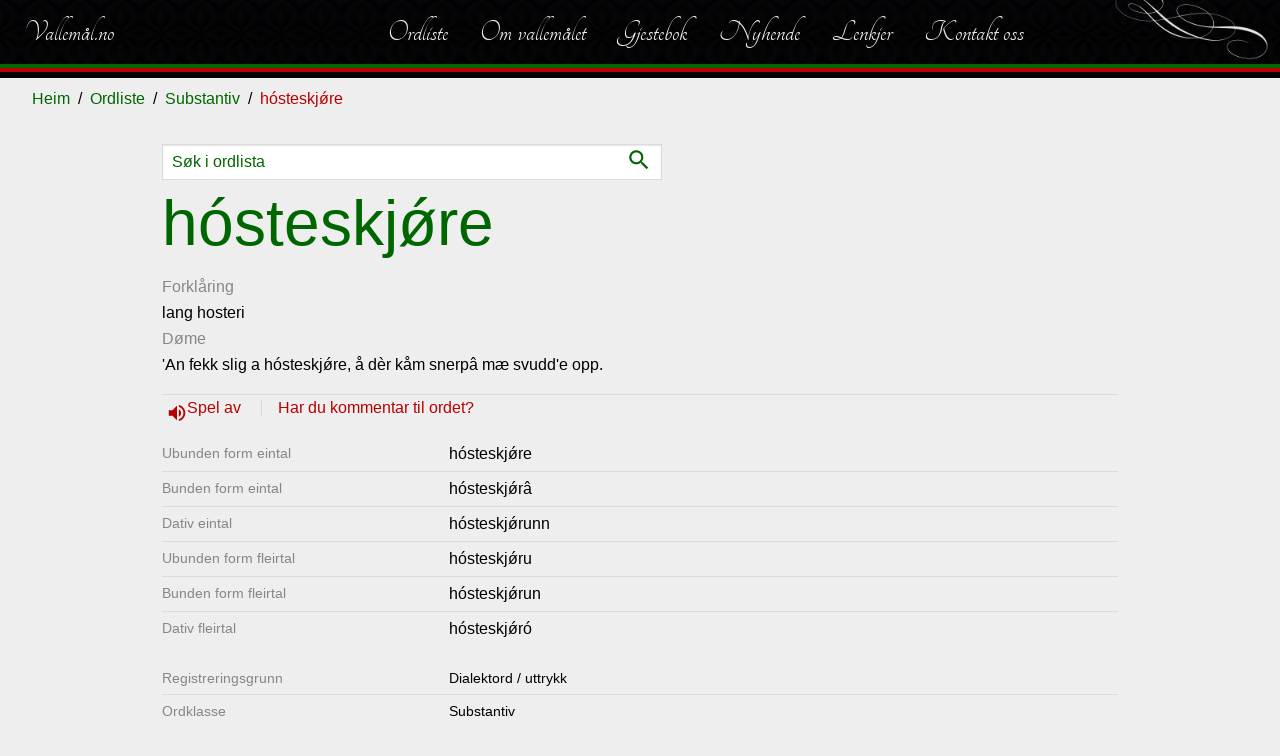

--- FILE ---
content_type: text/html; charset=utf-8
request_url: https://vallemal.no/ordliste/substantiv/hosteskjore/
body_size: 13621
content:
<!DOCTYPE html>
<html lang="no">
<head>
    <meta charset="utf-8">
    <meta http-equiv="X-UA-Compatible" content="IE=edge">
    <meta name="viewport" content="width=device-width, initial-scale=1">
    <title>h&#243;steskjǿre | Vallem&#229;l.no</title><meta property="og:title" content="h&#243;steskjǿre | Vallem&#229;l.no" /><meta name="twitter:title" content="h&#243;steskjǿre | Vallem&#229;l.no" />
    <meta name="description" content="lang hosteri" /><meta property="og:description" content="lang hosteri" /><meta name="twitter:description" content="lang hosteri" />
    <meta property="og:image" content="https://vallemal.no/assets/bulma/theme/vallemal/graphics/favicon.png" /><meta name="twitter:image" content="https://vallemal.no/assets/bulma/theme/vallemal/graphics/favicon.png" />
    <meta property="og:type" content="article" /><meta property="og:url" content="https://vallemal.no/ordliste/substantiv/hosteskjore/" />
    <link href="/assets/bulma/theme/vallemal/favicon.png" type="image/png" rel="shortcut icon" />
    <link href="/assets/bulma/theme/vallemal/favicon.png" rel="apple-touch-icon" />
    <script src="https://code.jquery.com/jquery-3.2.1.min.js"></script>
    <link href="/assets/bulma/theme/vallemal/init.min.css?cdv=104" rel="stylesheet" />
</head>
<body class="content-type-wordnoun content-parent-substantiv content-level-4">
    <script>(function(i,s,o,g,r,a,m) { i['GoogleAnalyticsObject'] = r; i[r] = i[r] || function () { (i[r].q = i[r].q || []).push(arguments) },i[r].l = 1 * new Date(); a = s.createElement(o), m = s.getElementsByTagName(o)[0]; a.async = 1; a.src = g; m.parentNode.insertBefore(a, m) })(window, document, 'script', '//www.google-analytics.com/analytics.js', 'ga'); ga('create', 'UA-10948192-27', 'auto'); ga('send', 'pageview');</script>
    

<!-- cms:render:top 2026-01-25 01:09:09 -->
<nav id="navbar-main" class="navbar">
    <div class="navbar-brand">
        <a class="navbar-item" href="/">
            Vallem&#229;l.no
        </a>
    </div>


    <div class="navbar-menu">


            <div class="navbar-end">
    <a href="/ordliste/" class="navbar-item" title="Ordliste">Ordliste</a>
    <a href="/talemalet/" class="navbar-item" title="Om vallem&#229;let">Om vallemålet</a>
    <a href="/gjestebok/" class="navbar-item" title="Gjestebok">Gjestebok</a>
    <a href="/nyhende/" class="navbar-item" title="Nyhende">Nyhende</a>
    <a href="/lenkjer/" class="navbar-item" title="Lenkjer">Lenkjer</a>
    <a href="/kontakt/" class="navbar-item" title="Kontakt oss">Kontakt oss</a>
            </div>
    </div>
        <a id="backbutton" href="#" title="Vallem&#229;l" onclick="javascript:history.go(-1);return false;"><span class="icon">navigate_before</span> Tilbake</a>

    <span id="toggle-sidenav">
        <span>
            <i class="material-icons">dehaze</i><span>Meny</span>
        </span>
    </span>
</nav>

    <nav class="breadcrumb" aria-label="breadcrumbs">
        <ul>
            <li><a href="/">Heim</a></li>
                <li><a href="/ordliste/">Ordliste</a></li>
                <li><a href="/ordliste/?type=Substantiv">Substantiv</a></li>
            <li><span>h&#243;steskjǿre</span></li>
        </ul>
    </nav>
<div class="section-main">
    
<!-- cms:render:content 2026-01-25 01:29:46 -->





<section class="section">
    <div class="container word-container">
        <div class="columns is-centered">
            <div class="column is-12 is-10-widescreen is-8-fullhd">
			                                <form method="get" action="/ordliste/" class="word-search-form">
                    <input class="input" name="q" type="text" placeholder="Søk i ordlista">
                    <button type="submit"><span class="icon">search</span> </button>
                </form>
                <h1 class="title is-1 is-spaced">
                    h&#243;steskjǿre
                </h1>
                <label>Forkl&#229;ring</label>
                <p><p><span>lang hosteri</span></p>
</p>
                    <label>D&#248;me</label>
                    <p><p><span>'An fekk slig a hósteskjǿre, å dèr kåm snerpâ mæ svudd'e opp.</span></p>
</p>

                
    <div class="audioplayer has-icon">
        <span>
            <a onclick="document.getElementById('play_43008').play();return false;" class="sound">
                <i class="material-icons">volume_up</i>
Spel av            </a>
        </span>
            <span> <a href="mailto:sigurd.brokke@vallemal.no?subject=Kommentarar til h&#243;steskjǿre">Har du kommentar til ordet?</a></span>
        <audio id="play_43008" controls>
            <source src="/media/8202/hosteskjore.mp3" type="audio/mp3" />
        </audio>
    </div>


                

<dl id="wordInflections">
            <dt>Ubunden form eintal</dt>
            <dd>h&#243;steskjǿre</dd>
                    <dt>Bunden form eintal</dt>
                    <dd>
                        h&#243;steskjǿr&#226;                    </dd>
                    <dt>Dativ eintal</dt>
                    <dd>
                        h&#243;steskjǿrunn                    </dd>
                    <dt>Ubunden form fleirtal</dt>
                    <dd>
                        h&#243;steskjǿru                    </dd>
                    <dt>Bunden form fleirtal</dt>
                    <dd>
                        h&#243;steskjǿrun                    </dd>
                    <dt>Dativ fleirtal</dt>
                    <dd>
                        h&#243;steskjǿr&#243;                    </dd>
</dl>



                
<dl class="word-tags">


            <dt>Registrerings&#173;grunn</dt>
        <dd><span class="tag-dialektord-uttrykk">Dialektord / uttrykk</span></dd>


    <dt>Ordklasse</dt>
    <dd><span class="tag-substantiv">Substantiv</span></dd>
        <dt>Kj&#248;nn</dt>
        <dd>Hokj&#248;nn</dd>
        
                <dt>Emne</dt>
        <dd>
                <span class="tag-kropp-og-helse-menneske">Kropp og helse (menneske)</span>
        </dd>
                    <dt>Innlese av</dt>
            <dd>Sigurd Brokke (2024)</dd>
</dl>
                

    <div class="note">
                    </div>






<hr />
<div class="byline">
    <span>Registrert: 25.11.2020 </span>
        <span>Oppdatert: 27.07.2024 </span>
    <span class="sharelink" data-href="/ordliste/substantiv/hosteskjore/" data-title="h%c3%b3steskj%c7%bfre">Del</span>
</div>
                



<div class="note loggedinonly">


    <dl class="word-tags">
        <dt class="info-label"><strong>Info for innlogga brukar:</strong></dt>
        <dd class="info-label">&nbsp;</dd>
                <dt>Kjelde: </dt>
                <dd> Bergit Kjetilsdotter Rike</dd>
                        <dt datat-type="w_created_by">Registrert av: </dt>
        <dd>
            Sigurd Brokke
 (25.11.2020)        </dd>

        <dt datat-type="w_approved_by">Korrekturlese av: </dt>
        <dd>
            Sigurd Brokke
 (25.11.2020)        </dd>

                <dt>Oppdatert av:</dt>
                <dd>Sigurd Brokke  (27.07.2024)</dd>



                		            </dl>
</div>




            </div>
        </div>
    </div>


</section>


</div>
    
<!-- cms:render:bottom 2026-01-25 01:09:09 cdv:104 -->
<aside id="nav-sidenav" class="menu">
    



        <ul class="menu-list">
            <li class="nav-inactive nav-nosubchildren">
                    <a href="/ordliste/" title="Ordliste">Ordliste</a>

            </li>
            <li class="nav-inactive nav-hassubchildren">
                    <a href="/talemalet/" title="Om vallem&#229;let">Om vallemålet</a>

                    <span class="toggle"></span>
                    <ul>
                                <li class="">
                                        <a href="/talemalet/stutt-om-vallemalet/" title="Stutt om vallem&#229;let">Stutt om vallemålet</a>

                                </li>
                                <li class="">
                                        <a href="/talemalet/kva-er-med-i-ordlista/" title="Kva er med i ordlista?">Kva er med i ordlista?</a>

                                </li>
                                <li class="">
                                        <a href="/talemalet/stavematar-vallemal-no/" title="Stavem&#229;tar - vallemal.no">Stavemåtar - vallemal.no</a>

                                </li>
                                <li class="">
                                        <a href="/talemalet/uttale-av-vokalane/" title="Uttale av vokalane">Uttale av vokalane</a>

                                </li>
                                <li class="">
                                        <a href="/talemalet/ordklassane/" title="ordklassane">ordklassane</a>

                                </li>
                                <li class="">
                                        <a href="/talemalet/bruk-av-dativ/" title="Bruk av dativ">Bruk av dativ</a>

                                </li>
                                <li class="">
                                        <a href="/talemalet/ulikskapar-valle-og-hylestad/" title="Ulikskapar, Valle og Hylestad">Ulikskapar, Valle og Hylestad</a>

                                </li>
                                <li class="">
                                        <a href="/talemalet/preposisjonsbruk-stadnamn/" title="Preposisjonsbruk, stadnamn">Preposisjonsbruk, stadnamn</a>

                                </li>
                                <li class="">
                                        <a href="/talemalet/genitiv-uttrykk/" title="Genitiv-uttrykk">Genitiv-uttrykk</a>

                                </li>
                                <li class="">
                                        <a href="/talemalet/innsamling-av-vallemal/" title="Innsamling av vallem&#229;l">Innsamling av vallemål</a>

                                </li>
                                <li class="">
                                        <a href="/talemalet/graf-over-framfdrifta/" title="Graf over framfdrifta">Graf over framfdrifta</a>

                                </li>
                                <li class="">
                                        <a href="/talemalet/forteljingar/" title="Forteljingar med lydfil">Forteljingar med lydfil</a>

                                </li>
                                <li class="">
                                        <a href="/talemalet/tips-om-rett-malbruk/" title="Tips om rett m&#229;lbruk">Tips om rett målbruk</a>

                                </li>
                                <li class="">
                                        <a href="/talemalet/ymse/" title="Ymse">Ymse</a>

                                </li>
                    </ul>
            </li>
            <li class="nav-inactive nav-nosubchildren">
                    <a href="/gjestebok/" title="Gjestebok">Gjestebok</a>

            </li>
            <li class="nav-inactive nav-nosubchildren">
                    <a href="/nyhende/" title="Nyhende">Nyhende</a>

            </li>
            <li class="nav-inactive nav-nosubchildren">
                    <a href="/lenkjer/" title="Lenkjer">Lenkjer</a>

            </li>
            <li class="nav-inactive nav-nosubchildren">
                    <a href="/kontakt/" title="Kontakt oss">Kontakt oss</a>

            </li>
    </ul>


    <button class="toggle-sidenav"><i class="material-icons">close</i></button>
</aside>

<footer class="footer">

    <div class="container">
            <div class="columns is-multiline is-centered">
                    <div class="column is-12">
                        <div class="content">
                            <h3>Siste registrerte</h3>
<div class="columns folderstatistics">

    <div class="column is-6">
        <ol>
                <li><a href="/ordliste/adjektiv/teisteleg-e/" title="teistel&#232;g&#39;e">teistel&#232;g&#39;e</a></li>
                <li><a href="/ordliste/adjektiv/slarkjen/" title="slarkjen">slarkjen</a></li>
                <li><a href="/ordliste/adjektiv/usmiten/" title="&#250;smiten">&#250;smiten</a></li>
                <li><a href="/ordliste/uttrykk/sottandi-doven/" title="sottandi d&#242;ven">sottandi d&#242;ven</a></li>
                <li><a href="/ordliste/uttrykk/lunsandi-feit-e/" title="lunsandi feit&#39;e">lunsandi feit&#39;e</a></li>
                <li><a href="/ordliste/adverb/havrett/" title="h&#229;vr&#233;tt">h&#229;vr&#233;tt</a></li>
                <li><a href="/ordliste/adjektiv/havfaerig-e/" title="h&#229;vf&#230;rig&#39;e">h&#229;vf&#230;rig&#39;e</a></li>
                <li><a href="/ordliste/substantiv/lunse/" title="lunse">lunse</a></li>
                <li><a href="/ordliste/adjektiv/haveten/" title="h&#229;v&#232;ten">h&#229;v&#232;ten</a></li>
                <li><a href="/ordliste/adverb/havhagt/" title="h&#229;vh&#229;gt">h&#229;vh&#229;gt</a></li>
        </ol>
    </div>
    <div class="column is-6">
        <p>
            15598 registrerte ord<br />
            
            Sist oppdatert 24.01.2026
        </p>
    </div>
</div>                        </div>
                    </div>
            </div>

    </div>
        <div id="disclaimer">
            Copyright © 2019 Valle Mållag
        </div>
</footer>
<script async src="/assets/bulma/js/bundle.min.js?cdv=104"></script>



    
</body>
</html>